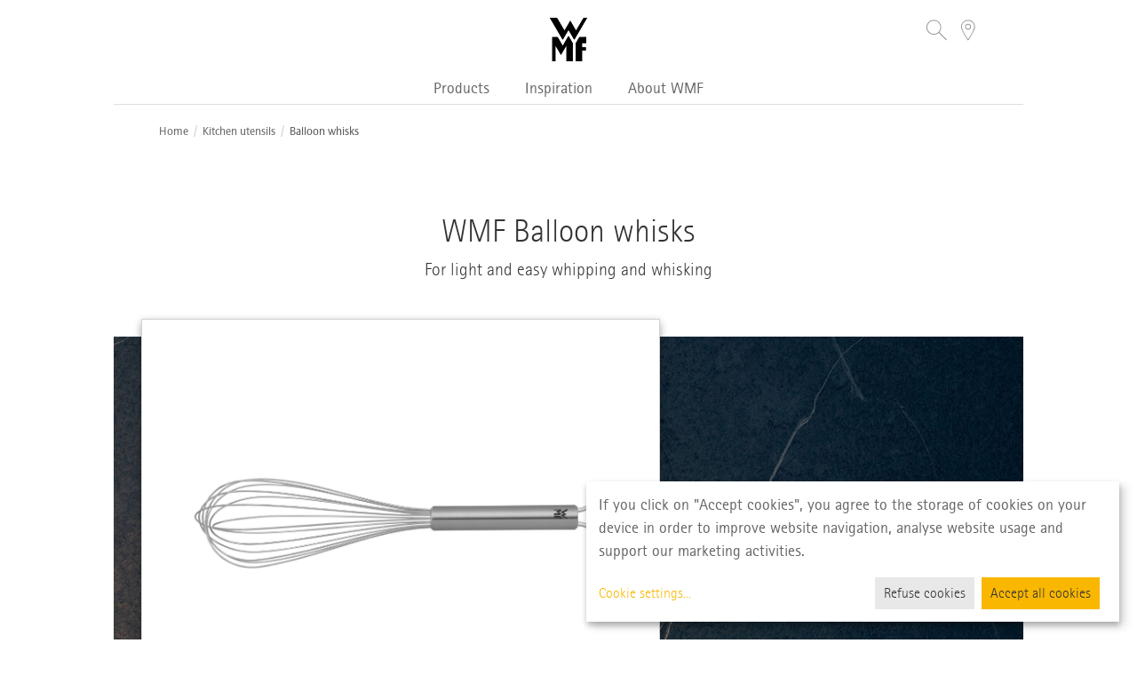

--- FILE ---
content_type: text/html; charset=UTF-8
request_url: https://www.wmf-me.com/products/kitchen-gadgets/kitchen-utensils/balloon-whisks/
body_size: 9402
content:
<!doctype html>

<!--[if IE 8]><!-->
<html class="lt-ie9" dir="ltr" prefix="og: http://ogp.me/ns#" lang="en">
<!--<![endif]-->
<!--[if gt IE 8]><!-->
<html dir="ltr" prefix="og: http://ogp.me/ns#" lang="en">
<!--<![endif]-->
<!--[if !IE]><!-->
<html class="ltr" dir="ltr" prefix="og: http://ogp.me/ns#"
      lang="en">
<!--<![endif]-->
<html lang="en">

<head itemscope itemtype="http://schema.org/WebSite">
    <meta charset="UTF-8"/>



<!-- init dataLayer -->
<script>
window.dataLayer = window.dataLayer || [];
</script>
<!-- End init dataLayer -->

<!-- Google Tag Manager --> <script>(function(w,d,s,l,i){w[l]=w[l]||[];w[l].push({'gtm.start':
new Date().getTime(),event:'gtm.js'});var f=d.getElementsByTagName(s)[0], j=d.createElement(s),dl=l!='dataLayer'?'&l='+l:'';j.async=true;j.src= 'https://www.googletagmanager.com/gtm.js?id='+i+dl;f.parentNode.insertBefore(j,f); })(window,document,'script','dataLayer','GTM-5H46M5C');</script>
<!-- End Google Tag Manager -->




    <title>Balloon whisks | WMF Middle East</title>
    <meta name="apple-mobile-web-app-capable" content="yes"/>
    <meta name="format-detection" content="telephone=no"/>
    <meta name="HandheldFriendly" content="true"/>
    <meta name="viewport" content="width=device-width, initial-scale=1, maximum-scale=2">
    <meta name="apple-mobile-web-app-status-bar-style" content="black"/>
    <link  rel="icon" type="image/x-icon" href="https://www.wmf.com/static/version1733299911/frontend/wmf/hyva/de_DE/Magento_Enterprise/favicon.ico" />
    <link  rel="shortcut icon" type="image/x-icon" href="https://www.wmf.com/static/version1733299911/frontend/wmf/hyva/de_DE/Magento_Enterprise/favicon.ico" />
    <meta name="keywords" content=""/>
    <meta name="robots" content="index,follow"/>
	<meta name="google-site-verification" content="goRRR5DgHGn92U85rGtebA24ilmzrfdxgZMSFgi4XeM">


<link rel="preload" href="/assets/css/klaro7.8.css" as="style">
<link rel="preload" href="/assets/css/patch.css?v=1322496" as="style">



<!-- ?v=125273 -->





	
<link rel="preload" href="/assets/css/site_rev23.css?v=1222499" as="style">
<link rel="stylesheet" type="text/css" media="all" href="/assets/css/site_rev23.css?v=1222499"/>




	<link rel="stylesheet" type="text/css" media="all" href="/assets/css/patch.css?v=1322496"/>
	<link rel="stylesheet" type="text/css" media="all" href="/assets/css/klaro7.8.css"/>





	


	

	

	




<script type="text/javascript">

        var localization = {};
        localization.showMore = 'Show more<i class="icon-arrow-down"></i>';
        localization.showLess = 'Show less<i class="icon-arrow-up"></i>';
        localization.showMoreChevron= 'Show more<i class="icon-chevron-down"></i>';
        localization.showLessChevron= 'Show less<i class="icon-chevron-up"></i>'
        localization.showMoreProducts = 'Show more<i class="icon-chevron-down"></i>';
		localization.showLessProducts = ' Show less<i class="icon-chevron-up"></i>';

</script>


<script type="text/javascript" src="https://ajax.googleapis.com/ajax/libs/jquery/1.8.3/jquery.js"></script>
<script defer type="text/javascript" src="/assets/country/en-AE/js/config.js?v=2333"></script>
<script defer type="text/javascript" src="/assets/js/klaro7.8.js"></script>



<!--NO PREVIEW-->



<!--NO PARENT PREVIEW-->


<style>
    
    @media (prefers-reduced-motion: reduce) {
  .wow {
    animation: none !important;
    visibility: visible !important;
    opacity: 1 !important;
  }
}
    
</style>


</head>
<body class="page-productOverviewPage pageType-CategoryPage template-pages-category-subCategoryPage">
<!-- Google Tag Manager (noscript) -->
<noscript><iframe src="https://www.googletagmanager.com/ns.html?id=GTM-5H46M5C" height="0" width="0" style="display:none;visibility:hidden"></iframe></noscript>
<!-- End Google Tag Manager (noscript) -->
<style>
.skip-link {
  position: absolute;
  top: -40px;
  left: 0;
  background: #fff;
  color: #000;
  padding: 8px 16px;
  z-index: 1000;
  text-decoration: none;
  font-size: 14px;
  border: 1px solid #000;
}

.skip-link:focus {
  top: 0;
}
</style>
<a href="#wmfmaincontent" class="skip-link">Skip to main content</a>
<a href="#topbar" class="skip-link">Skip to navigation</a>
<a href="#wmffooter" class="skip-link">Skip to footer</a>

<div id="overlay"></div>

<header>
  <div id="fixed-header" class="container">
    <!-- Top bar-->
    <div id="topbar" class="row">
      <div class="col-md-12">
        <div id="burger-menu" class="pull-left visible-sm visible-xs">
          <div class="navbar-header">
            <button id="button-collapse" type="button" data-toggle="collapse-side" data-target="#flyout" aria-expanded="false" class="navbar-toggle collapsed">
              <span class="sr-only">Toggle navigation</span>
              <span class="menu-line"></span>
              <span class="menu-line"></span>
              <span class="menu-line"></span>
            </button>
          </div>
        </div>
        <div id="logo"><a href="/"><img src="/assets/images/common/wmf-logo-light.svg" alt="wmf_logo_light.svg" class="logo-white"/><img src="/assets/images/common/wmf-logo-dark.svg"  alt="wmf_logo_dark.svg"   class="logo-dark"/></a>
</div>

<div id="meta-navigation">
  
  <ul class="nav nav-pills pull-right">

    <li id="search">
      <a href="javascript:void(0)" role="button" tabindex="0" aria-label="Search">
        <i class="icon-search"></i>
      </a>
    </li>

    <li id="shop-locator">
  <a href="/storelocator/" role="button" tabindex="0" aria-label="Storefinder">
    <i class="icon-location"></i>
  </a>
</li>

  </ul>
</div>


      </div>
    </div>
    <div id="main-navigation" class="row">
      <!-- Navbar-->
<nav  class="navbar navbar-default visible-lg visible-md">
		<div class="nav-container">
			<div id="navbar-collapse" class="collapse navbar-collapse">
				<ul role="list" class="nav navbar-nav">


<li class="dropdown"><a href="javascript:void(0)" data-toggle="dropdown" role="button" aria-haspopup="true" aria-label="Expand the menu Products" aria-expanded="false" remark="l1" class="dropdown-toggle link-01">Products</a>
<ul role="menu" class="dropdown-menu horizontal-dropdown" style="display: none;">




<li class="dropdown"> <a href="javascript:void(0)" data-toggle="dropdown" role="button" aria-haspopup="true" aria-label="Expand the menu Masterpieces" aria-expanded="false"  class="dropdown-toggle link-03">Masterpieces</a> 

				<ul role="list" class="dropdown-menu mega-menu">
					<div class="container">
						<div class="row row-centered">

<div class="col-md-2 col-centered">
	<a href="/products/masterpieces/function-4.html"  aria-label="Link to category Function 4"> <img class="img-link" src="/assets/image-cache/images/flyout_navigation/01_Masterpieces/Function4.a92d991e.jpg" alt="Function 4"></a> 
	<div class="h2 txt-12">
		<a href="/products/masterpieces/function-4.html" class="link-04" >Function 4</a> 
	</div>
</div>






<div class="col-md-2 col-centered">
	<a href="/products/masterpieces/basic-water-caraffe.html"  aria-label="Link to category Basic water caraffe"> <img class="img-link" src="/assets/image-cache/images/flyout_navigation/01_Masterpieces/Basic_water_caraffe.a92d991e.jpg" alt="Basic water caraffe"></a> 
	<div class="h2 txt-12">
		<a href="/products/masterpieces/basic-water-caraffe.html" class="link-04" >Basic water caraffe</a> 
	</div>
</div>






<div class="col-md-2 col-centered">
	<a href="/products/masterpieces/damasteel-knive.html"  aria-label="Link to category Damasteel knives"> <img class="img-link" src="/assets/image-cache/images/flyout_navigation/01_Masterpieces/Damasteel_knive.a92d991e.jpg" alt="Damasteel knives"></a> 
	<div class="h2 txt-12">
		<a href="/products/masterpieces/damasteel-knive.html" class="link-04" >Damasteel knives</a> 
	</div>
</div>






<div class="col-md-2 col-centered">
	<a href="/products/masterpieces/max-and-moritz.html"  aria-label="Link to category Max & Moritz"> <img class="img-link" src="/assets/image-cache/images/flyout_navigation/01_Masterpieces/Max_and_Moritz.a92d991e.jpg" alt="Max & Moritz"></a> 
	<div class="h2 txt-12">
		<a href="/products/masterpieces/max-and-moritz.html" class="link-04" >Max & Moritz</a> 
	</div>
</div>






<div class="col-md-2 col-centered">
	<a href="/products/masterpieces/flexi-whisk.html"  aria-label="Link to category Flexi whisk"> <img class="img-link" src="/assets/image-cache/images/flyout_navigation/01_Masterpieces/Balloon_whisk.a92d991e.jpg" alt="Flexi whisk"></a> 
	<div class="h2 txt-12">
		<a href="/products/masterpieces/flexi-whisk.html" class="link-04" >Flexi whisk</a> 
	</div>
</div>








						</div>
					</div>
				</ul>
 </li>


   








<li class="dropdown"> <a href="javascript:void(0)" data-toggle="dropdown" role="button" aria-haspopup="true" aria-label="Expand the menu Pots & pans" aria-expanded="false"  class="dropdown-toggle link-03">Pots & pans</a> 

				<ul role="list" class="dropdown-menu mega-menu">
					<div class="container">
						<div class="row row-centered">



<div class="col-md-2 col-centered">
	<a href="/products/pots-and-pans/pots/"  aria-label="Link to category Pots"> <img class="img-link" src="/assets/image-cache/images/flyout_navigation/02_Pots_and_Pans/Pots.a92d991e.jpg" alt="Pots"></a> 
	<div class="h2 txt-12">
		<a href="/products/pots-and-pans/pots/" class="link-04" >Pots</a> 
	</div>
	<nav aria-label="Menu Pots">
	<ul class="list-group" role="menu">
<li class="list-group-item"><a href="/products/pots-and-pans/pots/pot-sets/" class="link-03" >Pot sets</a></li>




<li class="list-group-item"><a href="/products/pots-and-pans/pots/high-casseroles/" class="link-03" >High casseroles</a></li>




	</ul>
   </nav>	
</div>


   








<div class="col-md-2 col-centered">
	<a href="/products/pots-and-pans/pans/"  aria-label="Link to category Pans"> <img class="img-link" src="/assets/image-cache/images/flyout_navigation/02_Pots_and_Pans/Pans.a92d991e.jpg" alt="Pans"></a> 
	<div class="h2 txt-12">
		<a href="/products/pots-and-pans/pans/" class="link-04" >Pans</a> 
	</div>
	<nav aria-label="Menu Pans">
	<ul class="list-group" role="menu">
<li class="list-group-item"><a href="/products/pots-and-pans/pans/frying-pans/" class="link-03" >Frying pans</a></li>




	</ul>
   </nav>	
</div>


   








						</div>
					</div>
				</ul>
 </li>


   








<li class="dropdown"> <a href="javascript:void(0)" data-toggle="dropdown" role="button" aria-haspopup="true" aria-label="Expand the menu Cutleries" aria-expanded="false"  class="dropdown-toggle link-03">Cutleries</a> 

				<ul role="list" class="dropdown-menu mega-menu">
					<div class="container">
						<div class="row row-centered">



<div class="col-md-2 col-centered">
	<a href="/products/cutleries/cutlery-sets/"  aria-label="Link to category Cutlery sets"> <img class="img-link" src="/assets/image-cache/images/flyout_navigation/03_Cutleries/Cutlery_sets.a92d991e.jpg" alt="Cutlery sets"></a> 
	<div class="h2 txt-12">
		<a href="/products/cutleries/cutlery-sets/" class="link-04" >Cutlery sets</a> 
	</div>
	<nav aria-label="Menu Cutlery sets">
	<ul class="list-group" role="menu">
<li class="list-group-item"><a href="/products/cutleries/cutlery-sets/cutlery-sets2/" class="link-03" >Cutlery sets</a></li>




<li class="list-group-item"><a href="/products/cutleries/cutlery-sets/kids-cutlery-sets/" class="link-03" >Kids cutlery sets</a></li>




	</ul>
   </nav>	
</div>


   








<div class="col-md-2 col-centered">
	<a href="/products/cutleries/single-cutlery/"  aria-label="Link to category Single cutlery"> <img class="img-link" src="/assets/image-cache/images/flyout_navigation/03_Cutleries/Single_cutlery.a92d991e.jpg" alt="Single cutlery"></a> 
	<div class="h2 txt-12">
		<a href="/products/cutleries/single-cutlery/" class="link-04" >Single cutlery</a> 
	</div>
	<nav aria-label="Menu Single cutlery">
	<ul class="list-group" role="menu">
<li class="list-group-item"><a href="/products/cutleries/single-cutlery/tea-and-coffee-spoons/" class="link-03" >Tea & coffee spoons</a></li>




<li class="list-group-item"><a href="/products/cutleries/single-cutlery/cake-forks/" class="link-03" >Cake forks</a></li>




<li class="list-group-item"><a href="/products/cutleries/single-cutlery/espresso-spoons/" class="link-03" >Espresso spoons</a></li>




	</ul>
   </nav>	
</div>


   








<div class="col-md-2 col-centered">
	<a href="/products/cutleries/serving-cutlery/"  aria-label="Link to category Serving cutlery"> <img class="img-link" src="/assets/image-cache/images/flyout_navigation/03_Cutleries/Serving_cutlery.a92d991e.jpg" alt="Serving cutlery"></a> 
	<div class="h2 txt-12">
		<a href="/products/cutleries/serving-cutlery/" class="link-04" >Serving cutlery</a> 
	</div>
	<nav aria-label="Menu Serving cutlery">
	<ul class="list-group" role="menu">
<li class="list-group-item"><a href="/products/cutleries/serving-cutlery/salad-servers.html" class="link-03" >Salad servers</a></li>




<li class="list-group-item"><a href="/products/cutleries/serving-cutlery/serving-spoons.html" class="link-03" >Serving spoons</a></li>




<li class="list-group-item"><a href="/products/cutleries/serving-cutlery/ladles/" class="link-03" >Ladles</a></li>




	</ul>
   </nav>	
</div>


   








						</div>
					</div>
				</ul>
 </li>


   








<li class="dropdown"> <a href="javascript:void(0)" data-toggle="dropdown" role="button" aria-haspopup="true" aria-label="Expand the menu Knives" aria-expanded="false"  class="dropdown-toggle link-03">Knives</a> 

				<ul role="list" class="dropdown-menu mega-menu">
					<div class="container">
						<div class="row row-centered">



<div class="col-md-2 col-centered">
	<a href="/products/knives/kitchen-knives/"  aria-label="Link to category Kitchen knives"> <img class="img-link" src="/assets/image-cache/images/flyout_navigation/04_Knives/Kitchen_knives.a92d991e.jpg" alt="Kitchen knives"></a> 
	<div class="h2 txt-12">
		<a href="/products/knives/kitchen-knives/" class="link-04" >Kitchen knives</a> 
	</div>
	<nav aria-label="Menu Kitchen knives">
	<ul class="list-group" role="menu">
<li class="list-group-item"><a href="/products/knives/kitchen-knives/steak-knives.html" class="link-03" >Steak knives</a></li>




	</ul>
   </nav>	
</div>


   








						</div>
					</div>
				</ul>
 </li>


   








<li class="dropdown"> <a href="javascript:void(0)" data-toggle="dropdown" role="button" aria-haspopup="true" aria-label="Expand the menu Small appliances" aria-expanded="false"  class="dropdown-toggle link-03">Small appliances</a> 

				<ul role="list" class="dropdown-menu mega-menu">
					<div class="container">
						<div class="row row-centered">



<div class="col-md-2 col-centered">
	<a href="/products/small-appliances/coffee-and-espresso/"  aria-label="Link to category Coffee & Espresso"> <img class="img-link" src="/assets/image-cache/images/flyout_navigation/05_Small_appliances/Coffee_and_espresso_FACM.c8497301.png" alt="Coffee & Espresso"></a> 
	<div class="h2 txt-12">
		<a href="/products/small-appliances/coffee-and-espresso/" class="link-04" >Coffee & Espresso</a> 
	</div>
	<nav aria-label="Menu Coffee & Espresso">
	<ul class="list-group" role="menu">
<li class="list-group-item"><a href="/products/small-appliances/coffee-and-espresso/fully-automatic-coffee-machines.html" class="link-03" >Fully automatic coffee machines</a></li>




	</ul>
   </nav>	
</div>


   








						</div>
					</div>
				</ul>
 </li>


   








<li class="dropdown"> <a href="javascript:void(0)" data-toggle="dropdown" role="button" aria-haspopup="true" aria-label="Expand the menu Kitchen gadgets" aria-expanded="false"  class="dropdown-toggle link-03">Kitchen gadgets</a> 

				<ul role="list" class="dropdown-menu mega-menu">
					<div class="container">
						<div class="row row-centered">



<div class="col-md-2 col-centered">
	<a href="/products/kitchen-gadgets/season-and-enhance/"  aria-label="Link to category Season & enhance"> <img class="img-link" src="/assets/image-cache/images/flyout_navigation/06_Kitchen_gadgets/Season_and_enhance.a92d991e.jpg" alt="Season & enhance"></a> 
	<div class="h2 txt-12">
		<a href="/products/kitchen-gadgets/season-and-enhance/" class="link-04" >Season & enhance</a> 
	</div>
	<nav aria-label="Menu Season & enhance">
	<ul class="list-group" role="menu">
<li class="list-group-item"><a href="/products/kitchen-gadgets/season-and-enhance/salt-and-pepper-mills/" class="link-03" >Salt & pepper mills</a></li>




<li class="list-group-item"><a href="/products/kitchen-gadgets/season-and-enhance/salt-and-pepper-shakers/" class="link-03" >Salt & pepper shakers</a></li>




	</ul>
   </nav>	
</div>


   








<div class="col-md-2 col-centered">
	<a href="/products/kitchen-gadgets/squeezers-and-mashers/"  aria-label="Link to category Squeezers & mashers"> <img class="img-link" src="/assets/image-cache/images/flyout_navigation/06_Kitchen_gadgets/Squeezers_and_mashers.a92d991e.jpg" alt="Squeezers & mashers"></a> 
	<div class="h2 txt-12">
		<a href="/products/kitchen-gadgets/squeezers-and-mashers/" class="link-04" >Squeezers & mashers</a> 
	</div>
	<nav aria-label="Menu Squeezers & mashers">
	<ul class="list-group" role="menu">
<li class="list-group-item"><a href="/products/kitchen-gadgets/squeezers-and-mashers/garlic-presses/" class="link-03" >Garlic presses</a></li>




<li class="list-group-item"><a href="/products/kitchen-gadgets/squeezers-and-mashers/meat-hammers/" class="link-03" >Meat hammers</a></li>




<li class="list-group-item"><a href="/products/kitchen-gadgets/squeezers-and-mashers/potato-mashers/" class="link-03" >Potato mashers</a></li>




	</ul>
   </nav>	
</div>


   








<div class="col-md-2 col-centered">
	<a href="/products/kitchen-gadgets/kitchen-utensils/"  aria-label="Link to category Kitchen utensils"> <img class="img-link" src="/assets/image-cache/images/flyout_navigation/06_Kitchen_gadgets/Kitchen_utensils.a92d991e.jpg" alt="Kitchen utensils"></a> 
	<div class="h2 txt-12">
		<a href="/products/kitchen-gadgets/kitchen-utensils/" class="link-04" >Kitchen utensils</a> 
	</div>
	<nav aria-label="Menu Kitchen utensils">
	<ul class="list-group" role="menu">
<li class="list-group-item"><a href="/products/kitchen-gadgets/kitchen-utensils/turners-and-lifters/" class="link-03" >Turners & lifters</a></li>




<li class="list-group-item"><a href="/products/kitchen-gadgets/kitchen-utensils/peelers/" class="link-03" >Peelers</a></li>




<li class="list-group-item"><a href="/products/kitchen-gadgets/kitchen-utensils/tongs/" class="link-03" >Tongs</a></li>




<li class="list-group-item"><a href="/products/kitchen-gadgets/kitchen-utensils/more-kitchen-gadgets/" class="link-03" >More kitchen gadgets</a></li>




<li class="list-group-item"><a href="/products/kitchen-gadgets/kitchen-utensils/cutting-boards/" class="link-03" >Cutting boards</a></li>




<li class="list-group-item"><a href="/products/kitchen-gadgets/kitchen-utensils/bowls-and-measuring-mugs/" class="link-03" >Bowls & measuring mugs</a></li>




<li class="list-group-item"><a href="/products/kitchen-gadgets/kitchen-utensils/strainers-and-colanders/" class="link-03" >Strainers & colanders</a></li>




<li class="list-group-item"><a href="/products/kitchen-gadgets/kitchen-utensils/balloon-whisks/" class="link-03" >Balloon whisks</a></li>




<li class="list-group-item"><a href="/products/kitchen-gadgets/kitchen-utensils/thermometers/" class="link-03" >Thermometers</a></li>




<li class="list-group-item"><a href="/products/kitchen-gadgets/kitchen-utensils/tin-openers/" class="link-03" >Tin openers</a></li>




<li class="list-group-item"><a href="/products/kitchen-gadgets/kitchen-utensils/grater-and-slicer/" class="link-03" >Grater & Slicer</a></li>




	</ul>
   </nav>	
</div>


   








<div class="col-md-2 col-centered">
	<a href="/products/kitchen-gadgets/storage-and-keeping-fresh/"  aria-label="Link to category Storage & keeping fresh"> <img class="img-link" src="/assets/image-cache/images/flyout_navigation/06_Kitchen_gadgets/Storage_and_keeping_fresh.a92d991e.jpg" alt="Storage & keeping fresh"></a> 
	<div class="h2 txt-12">
		<a href="/products/kitchen-gadgets/storage-and-keeping-fresh/" class="link-04" >Storage & keeping fresh</a> 
	</div>
	<nav aria-label="Menu Storage & keeping fresh">
	<ul class="list-group" role="menu">
<li class="list-group-item"><a href="/products/kitchen-gadgets/storage-and-keeping-fresh/storage-systems/" class="link-03" >Storage systems</a></li>




<li class="list-group-item"><a href="/products/kitchen-gadgets/storage-and-keeping-fresh/sugar-bowls.html" class="link-03" >Sugar bowls</a></li>




<li class="list-group-item"><a href="/products/kitchen-gadgets/storage-and-keeping-fresh/sugar-shakers-and-sweetener-dispenser.html" class="link-03" >Sugar shakers & sweetener dispenser</a></li>




	</ul>
   </nav>	
</div>


   








						</div>
					</div>
				</ul>
 </li>


   








<li class="dropdown"> <a href="javascript:void(0)" data-toggle="dropdown" role="button" aria-haspopup="true" aria-label="Expand the menu Tableware" aria-expanded="false"  class="dropdown-toggle link-03">Tableware</a> 

				<ul role="list" class="dropdown-menu mega-menu">
					<div class="container">
						<div class="row row-centered">



<div class="col-md-2 col-centered">
	<a href="/products/tableware-2/glasses-and-carafes/"  aria-label="Link to category Glasses & carafes"> <img class="img-link" src="/assets/image-cache/images/flyout_navigation/07_Tableware/Glasses_and_carafes.a92d991e.jpg" alt="Glasses & carafes"></a> 
	<div class="h2 txt-12">
		<a href="/products/tableware-2/glasses-and-carafes/" class="link-04" >Glasses & carafes</a> 
	</div>
	<nav aria-label="Menu Glasses & carafes">
	<ul class="list-group" role="menu">
<li class="list-group-item"><a href="/products/tableware-2/glasses-and-carafes/carafes/" class="link-03" >Carafes</a></li>




	</ul>
   </nav>	
</div>


   








<div class="col-md-2 col-centered">
	<a href="/products/tableware-2/tea-and-coffee-enjoyment/"  aria-label="Link to category Tea & coffee enjoyment"> <img class="img-link" src="/assets/image-cache/images/flyout_navigation/07_Tableware/Tea_coffee_enjoyment.a92d991e.jpg" alt="Tea & coffee enjoyment"></a> 
	<div class="h2 txt-12">
		<a href="/products/tableware-2/tea-and-coffee-enjoyment/" class="link-04" >Tea & coffee enjoyment</a> 
	</div>
	<nav aria-label="Menu Tea & coffee enjoyment">
	<ul class="list-group" role="menu">
<li class="list-group-item"><a href="/products/tableware-2/tea-and-coffee-enjoyment/tea-and-coffee-pots/" class="link-03" >Tea & coffee pots</a></li>




<li class="list-group-item"><a href="/products/tableware-2/tea-and-coffee-enjoyment/coffee-makers/" class="link-03" >Coffee makers</a></li>




<li class="list-group-item"><a href="/products/tableware-2/tea-and-coffee-enjoyment/creamers.html" class="link-03" >Creamers</a></li>




<li class="list-group-item"><a href="/products/tableware-2/tea-and-coffee-enjoyment/strainers/" class="link-03" >Strainers</a></li>




<li class="list-group-item"><a href="/products/tableware-2/tea-and-coffee-enjoyment/vacuum-jugs-and-cups/" class="link-03" >Vacuum jugs & cups</a></li>




	</ul>
   </nav>	
</div>


   








<div class="col-md-2 col-centered">
	<a href="/products/tableware-2/tableware/"  aria-label="Link to category Tableware"> <img class="img-link" src="/assets/image-cache/images/flyout_navigation/07_Tableware/Tableware.a92d991e.jpg" alt="Tableware"></a> 
	<div class="h2 txt-12">
		<a href="/products/tableware-2/tableware/" class="link-04" >Tableware</a> 
	</div>
	<nav aria-label="Menu Tableware">
	<ul class="list-group" role="menu">
<li class="list-group-item"><a href="/products/tableware-2/tableware/childrens-dishes/" class="link-03" >Children's dishes</a></li>




<li class="list-group-item"><a href="/products/tableware-2/tableware/egg-cups/" class="link-03" >Egg cups</a></li>




	</ul>
   </nav>	
</div>


   








<div class="col-md-2 col-centered">
	<a href="/products/tableware-2/bar-and-wine-accessories/"  aria-label="Link to category Bar & wine accessories"> <img class="img-link" src="/assets/image-cache/images/flyout_navigation/07_Tableware/Bar_and_wine_accessories.a92d991e.jpg" alt="Bar & wine accessories"></a> 
	<div class="h2 txt-12">
		<a href="/products/tableware-2/bar-and-wine-accessories/" class="link-04" >Bar & wine accessories</a> 
	</div>
	<nav aria-label="Menu Bar & wine accessories">
	<ul class="list-group" role="menu">
<li class="list-group-item"><a href="/products/tableware-2/bar-and-wine-accessories/corkscrews-and-bottle-openers/" class="link-03" >Corkscrews & bottle openers</a></li>




<li class="list-group-item"><a href="/products/tableware-2/bar-and-wine-accessories/bottle-tops/" class="link-03" >Bottle tops</a></li>




<li class="list-group-item"><a href="/products/tableware-2/bar-and-wine-accessories/other-accessories/" class="link-03" >Other accessories</a></li>




	</ul>
   </nav>	
</div>


   








						</div>
					</div>
				</ul>
 </li>


   








<li class="dropdown"> <a href="javascript:void(0)" data-toggle="dropdown" role="button" aria-haspopup="true" aria-label="Expand the menu Baking" aria-expanded="false"  class="dropdown-toggle link-03">Baking</a> 

				<ul role="list" class="dropdown-menu mega-menu">
					<div class="container">
						<div class="row row-centered">



<div class="col-md-2 col-centered">
	<a href="/products/baking/baking-aids/"  aria-label="Link to category Baking aids"> <img class="img-link" src="/assets/image-cache/images/flyout_navigation/08_Baking/Baking_aids.a92d991e.jpg" alt="Baking aids"></a> 
	<div class="h2 txt-12">
		<a href="/products/baking/baking-aids/" class="link-04" >Baking aids</a> 
	</div>
	<nav aria-label="Menu Baking aids">
	<ul class="list-group" role="menu">
<li class="list-group-item"><a href="/products/baking/baking-aids/spatulas/" class="link-03" >Spatulas</a></li>




	</ul>
   </nav>	
</div>


   








						</div>
					</div>
				</ul>
 </li>


   









</ul>
</li>


   






<li><a href="/inspiration/" class="link-01">Inspiration</a></li>


<li class="dropdown"><a href="javascript:void(0)" data-toggle="dropdown" role="button" aria-haspopup="true" aria-label="Expand the menu About WMF" aria-expanded="false" remark="l1" class="dropdown-toggle link-01">About WMF</a>
<ul role="menu" class="dropdown-menu horizontal-dropdown" style="display: none;">



  <li><a href="/about-wmf/brand.html" remark="l2-single" class="link-03" >Brand </a></li>







  <li><a href="/about-wmf/heritage.html" remark="l2-single" class="link-03" target="_blank">Heritage </a></li>







  <li><a href="/about-wmf/company.html" remark="l2-single" class="link-03" >Company </a></li>









</ul>
</li>


   






</ul>
			</div>
		</div>
	</nav>
<!-- Navbar-->


<form id="search-form"  action="/searchresults/" method="get">
        <div class="form-group">
          <div id="search-input-group" class="input-group">
            <div id="search-icon-input">
              <span id="search-addon" class="input-group-addon" ><i class="icon-search"></i></span>
              <input type="text" autocomplete="off"
              		name="search-input"
                     placeholder="Search"
                     aria-label="Search in the catalog" id="search-input" name="search-input"
                     class="form-control txt-16"/>
            </div>
          </div>
        </div>
</form>


</div>
<form id="search-form-active" name="searchForm" action="/searchresults/" method="get">
      <div class="form-group">
        <ul id="search-input-group-active" class="list-group input-group">
          <li class="list-group-item">
            <span id="search-addon-active" class="input-group-addon" ><i class="icon-search"></i></span>
          </li>
          <li class="list-group-item">

            <input type="text"
                   autocomplete="off"
                   placeholder="Search"
                   aria-label="Search in the catalog"
                   id="text"
                   name="text"
                   class="form-control form-control-search txt-10"/>
          </li>
          <li class="list-group-item">
            <button type="button" id="close-addon-active" class="input-group-addon"  aria-label="close" tabindex="0"><i class="icon-close"></i></button>
          </li>
        </ul>
      </div>
</form>

  </div>
  <div id="invisible-header"></div>
</header>

<aside id="flyout" class="hidden-lg hidden-md">
	<div class="row">
		<nav class="navbar" style="display: none;">
			<ul class="nav navbar-nav level-01 acco-01" id="NavigationBar" role="tablist" aria-multiselectable="true">
			

<li class="panel" role="presentation"> 
<div class="nav-item title" role="tab" id="heading-01-0">
<a role="button" data-toggle="collapse" data-parent="#NavigationBar" href="#collapse-01-0" aria-controls="collapse-01-0" class="link-04 collapsed" aria-expanded="false" aria-label="Expand the menu Products">Products</a> 

<button role="button" data-toggle="collapse" data-parent="#NavigationBar" data-target="#collapse-01-0" mydata="#collapse-01-0" aria-expanded="false" aria-controls="collapse-01-0" class="btn btn-collapse">
<i class="plus-minus icon-plus"></i>
</button> 
</div>

<ul role="tabpanel" id="collapse-01-0"  aria-expanded="false" class="nav nav-pills level-02 collapse">





<li role="presentation" style="">
<div class="nav-item   ">
<button type="button" data-toggle="collapse" data-target="#collapse-02-0-0" aria-expanded="false" aria-controls="collapse-02-0-0" class="btn btn-previous"> <i class="icon-arrow"></i> </button> <a href="javascript:void(0)" class="link-03" data-toggle="collapse" data-target="#collapse-02-0-0" aria-expanded="false" aria-controls="collapse-02-0-0" aria-label="Expand the menu Masterpieces">Masterpieces</a> 

<button type="button" data-toggle="collapse" data-target="#collapse-02-0-0" aria-expanded="false" aria-controls="collapse-02-0-0" class="btn btn-collapse"> <i class="icon-arrow"></i> 
</button> 

</div>

<ul id="collapse-02-0-0" class="nav nav-pills level-03 collapse">


<li role="presentation"> 
<div class="nav-item one-child">
<a href="/products/masterpieces/function-4.html" class="link-03" >Function 4</a> 
</div>
</li>
<li role="presentation"> 
<div class="nav-item one-child">
<a href="/products/masterpieces/basic-water-caraffe.html" class="link-03" >Basic water caraffe</a> 
</div>
</li>
<li role="presentation"> 
<div class="nav-item one-child">
<a href="/products/masterpieces/damasteel-knive.html" class="link-03" >Damasteel knives</a> 
</div>
</li>
<li role="presentation"> 
<div class="nav-item one-child">
<a href="/products/masterpieces/max-and-moritz.html" class="link-03" >Max & Moritz</a> 
</div>
</li>
<li role="presentation"> 
<div class="nav-item one-child">
<a href="/products/masterpieces/flexi-whisk.html" class="link-03" >Flexi whisk</a> 
</div>
</li>

</ul>
</li>


   









<li role="presentation" style="">
<div class="nav-item   ">
<button type="button" data-toggle="collapse" data-target="#collapse-02-0-1" aria-expanded="false" aria-controls="collapse-02-0-1" class="btn btn-previous"> <i class="icon-arrow"></i> </button> <a href="javascript:void(0)" class="link-03" data-toggle="collapse" data-target="#collapse-02-0-1" aria-expanded="false" aria-controls="collapse-02-0-1" aria-label="Expand the menu Pots & pans">Pots & pans</a> 

<button type="button" data-toggle="collapse" data-target="#collapse-02-0-1" aria-expanded="false" aria-controls="collapse-02-0-1" class="btn btn-collapse"> <i class="icon-arrow"></i> 
</button> 

</div>

<ul id="collapse-02-0-1" class="nav nav-pills level-03 collapse">






<li role="presentation"> 
<div class="nav-item">
<button type="button" data-toggle="collapse" data-target="#collapse-03-1-0" aria-expanded="false" aria-controls="collapse-03-1-0" class="btn btn-previous"> <i class="icon-arrow"></i></button> <a href="/products/pots-and-pans/pots/" class="link-03"  aria-label="Expand the menu Pots">Pots</a><span class="analytics-data-container"></span><button type="button" data-toggle="collapse" data-target="#collapse-03-1-0" aria-expanded="false" aria-controls="collapse-03-1-0" class="btn btn-collapse"> <i class="icon-arrow"></i> </button> 
</div><nav aria-label="Menu Pots">
						<ul id="collapse-03-1-0" class="nav nav-pills level-04 collapse">
						<li role="presentation"><div class="nav-item"><a href="/products/pots-and-pans/pots/pot-sets/" class="link-03" >Pot sets</a></div></li>
<li role="presentation"><div class="nav-item"><a href="/products/pots-and-pans/pots/high-casseroles/" class="link-03" >High casseroles</a></div></li>

</ul>
</nav>
</li>

   










<li role="presentation"> 
<div class="nav-item">
<button type="button" data-toggle="collapse" data-target="#collapse-03-1-1" aria-expanded="false" aria-controls="collapse-03-1-1" class="btn btn-previous"> <i class="icon-arrow"></i></button> <a href="/products/pots-and-pans/pans/" class="link-03"  aria-label="Expand the menu Pans">Pans</a><span class="analytics-data-container"></span><button type="button" data-toggle="collapse" data-target="#collapse-03-1-1" aria-expanded="false" aria-controls="collapse-03-1-1" class="btn btn-collapse"> <i class="icon-arrow"></i> </button> 
</div><nav aria-label="Menu Pans">
						<ul id="collapse-03-1-1" class="nav nav-pills level-04 collapse">
						<li role="presentation"><div class="nav-item"><a href="/products/pots-and-pans/pans/frying-pans/" class="link-03" >Frying pans</a></div></li>

</ul>
</nav>
</li>

   







</ul>
</li>


   









<li role="presentation" style="">
<div class="nav-item   ">
<button type="button" data-toggle="collapse" data-target="#collapse-02-0-2" aria-expanded="false" aria-controls="collapse-02-0-2" class="btn btn-previous"> <i class="icon-arrow"></i> </button> <a href="javascript:void(0)" class="link-03" data-toggle="collapse" data-target="#collapse-02-0-2" aria-expanded="false" aria-controls="collapse-02-0-2" aria-label="Expand the menu Cutleries">Cutleries</a> 

<button type="button" data-toggle="collapse" data-target="#collapse-02-0-2" aria-expanded="false" aria-controls="collapse-02-0-2" class="btn btn-collapse"> <i class="icon-arrow"></i> 
</button> 

</div>

<ul id="collapse-02-0-2" class="nav nav-pills level-03 collapse">






<li role="presentation"> 
<div class="nav-item">
<button type="button" data-toggle="collapse" data-target="#collapse-03-2-0" aria-expanded="false" aria-controls="collapse-03-2-0" class="btn btn-previous"> <i class="icon-arrow"></i></button> <a href="/products/cutleries/cutlery-sets/" class="link-03"  aria-label="Expand the menu Cutlery sets">Cutlery sets</a><span class="analytics-data-container"></span><button type="button" data-toggle="collapse" data-target="#collapse-03-2-0" aria-expanded="false" aria-controls="collapse-03-2-0" class="btn btn-collapse"> <i class="icon-arrow"></i> </button> 
</div><nav aria-label="Menu Cutlery sets">
						<ul id="collapse-03-2-0" class="nav nav-pills level-04 collapse">
						<li role="presentation"><div class="nav-item"><a href="/products/cutleries/cutlery-sets/cutlery-sets2/" class="link-03" >Cutlery sets</a></div></li>
<li role="presentation"><div class="nav-item"><a href="/products/cutleries/cutlery-sets/kids-cutlery-sets/" class="link-03" >Kids cutlery sets</a></div></li>

</ul>
</nav>
</li>

   










<li role="presentation"> 
<div class="nav-item">
<button type="button" data-toggle="collapse" data-target="#collapse-03-2-1" aria-expanded="false" aria-controls="collapse-03-2-1" class="btn btn-previous"> <i class="icon-arrow"></i></button> <a href="/products/cutleries/single-cutlery/" class="link-03"  aria-label="Expand the menu Single cutlery">Single cutlery</a><span class="analytics-data-container"></span><button type="button" data-toggle="collapse" data-target="#collapse-03-2-1" aria-expanded="false" aria-controls="collapse-03-2-1" class="btn btn-collapse"> <i class="icon-arrow"></i> </button> 
</div><nav aria-label="Menu Single cutlery">
						<ul id="collapse-03-2-1" class="nav nav-pills level-04 collapse">
						<li role="presentation"><div class="nav-item"><a href="/products/cutleries/single-cutlery/tea-and-coffee-spoons/" class="link-03" >Tea & coffee spoons</a></div></li>
<li role="presentation"><div class="nav-item"><a href="/products/cutleries/single-cutlery/cake-forks/" class="link-03" >Cake forks</a></div></li>
<li role="presentation"><div class="nav-item"><a href="/products/cutleries/single-cutlery/espresso-spoons/" class="link-03" >Espresso spoons</a></div></li>

</ul>
</nav>
</li>

   










<li role="presentation"> 
<div class="nav-item">
<button type="button" data-toggle="collapse" data-target="#collapse-03-2-2" aria-expanded="false" aria-controls="collapse-03-2-2" class="btn btn-previous"> <i class="icon-arrow"></i></button> <a href="/products/cutleries/serving-cutlery/" class="link-03"  aria-label="Expand the menu Serving cutlery">Serving cutlery</a><span class="analytics-data-container"></span><button type="button" data-toggle="collapse" data-target="#collapse-03-2-2" aria-expanded="false" aria-controls="collapse-03-2-2" class="btn btn-collapse"> <i class="icon-arrow"></i> </button> 
</div><nav aria-label="Menu Serving cutlery">
						<ul id="collapse-03-2-2" class="nav nav-pills level-04 collapse">
						<li role="presentation"><div class="nav-item"><a href="/products/cutleries/serving-cutlery/salad-servers.html" class="link-03" >Salad servers</a></div></li>
<li role="presentation"><div class="nav-item"><a href="/products/cutleries/serving-cutlery/serving-spoons.html" class="link-03" >Serving spoons</a></div></li>
<li role="presentation"><div class="nav-item"><a href="/products/cutleries/serving-cutlery/ladles/" class="link-03" >Ladles</a></div></li>

</ul>
</nav>
</li>

   







</ul>
</li>


   









<li role="presentation" style="">
<div class="nav-item   ">
<button type="button" data-toggle="collapse" data-target="#collapse-02-0-3" aria-expanded="false" aria-controls="collapse-02-0-3" class="btn btn-previous"> <i class="icon-arrow"></i> </button> <a href="javascript:void(0)" class="link-03" data-toggle="collapse" data-target="#collapse-02-0-3" aria-expanded="false" aria-controls="collapse-02-0-3" aria-label="Expand the menu Knives">Knives</a> 

<button type="button" data-toggle="collapse" data-target="#collapse-02-0-3" aria-expanded="false" aria-controls="collapse-02-0-3" class="btn btn-collapse"> <i class="icon-arrow"></i> 
</button> 

</div>

<ul id="collapse-02-0-3" class="nav nav-pills level-03 collapse">






<li role="presentation"> 
<div class="nav-item">
<button type="button" data-toggle="collapse" data-target="#collapse-03-3-0" aria-expanded="false" aria-controls="collapse-03-3-0" class="btn btn-previous"> <i class="icon-arrow"></i></button> <a href="/products/knives/kitchen-knives/" class="link-03"  aria-label="Expand the menu Kitchen knives">Kitchen knives</a><span class="analytics-data-container"></span><button type="button" data-toggle="collapse" data-target="#collapse-03-3-0" aria-expanded="false" aria-controls="collapse-03-3-0" class="btn btn-collapse"> <i class="icon-arrow"></i> </button> 
</div><nav aria-label="Menu Kitchen knives">
						<ul id="collapse-03-3-0" class="nav nav-pills level-04 collapse">
						<li role="presentation"><div class="nav-item"><a href="/products/knives/kitchen-knives/steak-knives.html" class="link-03" >Steak knives</a></div></li>

</ul>
</nav>
</li>

   







</ul>
</li>


   









<li role="presentation" style="">
<div class="nav-item   ">
<button type="button" data-toggle="collapse" data-target="#collapse-02-0-7" aria-expanded="false" aria-controls="collapse-02-0-7" class="btn btn-previous"> <i class="icon-arrow"></i> </button> <a href="javascript:void(0)" class="link-03" data-toggle="collapse" data-target="#collapse-02-0-7" aria-expanded="false" aria-controls="collapse-02-0-7" aria-label="Expand the menu Small appliances">Small appliances</a> 

<button type="button" data-toggle="collapse" data-target="#collapse-02-0-7" aria-expanded="false" aria-controls="collapse-02-0-7" class="btn btn-collapse"> <i class="icon-arrow"></i> 
</button> 

</div>

<ul id="collapse-02-0-7" class="nav nav-pills level-03 collapse">






<li role="presentation"> 
<div class="nav-item">
<button type="button" data-toggle="collapse" data-target="#collapse-03-7-1" aria-expanded="false" aria-controls="collapse-03-7-1" class="btn btn-previous"> <i class="icon-arrow"></i></button> <a href="/products/small-appliances/coffee-and-espresso/" class="link-03"  aria-label="Expand the menu Coffee & Espresso">Coffee & Espresso</a><span class="analytics-data-container"></span><button type="button" data-toggle="collapse" data-target="#collapse-03-7-1" aria-expanded="false" aria-controls="collapse-03-7-1" class="btn btn-collapse"> <i class="icon-arrow"></i> </button> 
</div><nav aria-label="Menu Coffee & Espresso">
						<ul id="collapse-03-7-1" class="nav nav-pills level-04 collapse">
						<li role="presentation"><div class="nav-item"><a href="/products/small-appliances/coffee-and-espresso/fully-automatic-coffee-machines.html" class="link-03" >Fully automatic coffee machines</a></div></li>

</ul>
</nav>
</li>

   







</ul>
</li>


   









<li role="presentation" style="">
<div class="nav-item   ">
<button type="button" data-toggle="collapse" data-target="#collapse-02-0-4" aria-expanded="false" aria-controls="collapse-02-0-4" class="btn btn-previous"> <i class="icon-arrow"></i> </button> <a href="javascript:void(0)" class="link-03" data-toggle="collapse" data-target="#collapse-02-0-4" aria-expanded="false" aria-controls="collapse-02-0-4" aria-label="Expand the menu Kitchen gadgets">Kitchen gadgets</a> 

<button type="button" data-toggle="collapse" data-target="#collapse-02-0-4" aria-expanded="false" aria-controls="collapse-02-0-4" class="btn btn-collapse"> <i class="icon-arrow"></i> 
</button> 

</div>

<ul id="collapse-02-0-4" class="nav nav-pills level-03 collapse">






<li role="presentation"> 
<div class="nav-item">
<button type="button" data-toggle="collapse" data-target="#collapse-03-4-0" aria-expanded="false" aria-controls="collapse-03-4-0" class="btn btn-previous"> <i class="icon-arrow"></i></button> <a href="/products/kitchen-gadgets/season-and-enhance/" class="link-03"  aria-label="Expand the menu Season & enhance">Season & enhance</a><span class="analytics-data-container"></span><button type="button" data-toggle="collapse" data-target="#collapse-03-4-0" aria-expanded="false" aria-controls="collapse-03-4-0" class="btn btn-collapse"> <i class="icon-arrow"></i> </button> 
</div><nav aria-label="Menu Season & enhance">
						<ul id="collapse-03-4-0" class="nav nav-pills level-04 collapse">
						<li role="presentation"><div class="nav-item"><a href="/products/kitchen-gadgets/season-and-enhance/salt-and-pepper-mills/" class="link-03" >Salt & pepper mills</a></div></li>
<li role="presentation"><div class="nav-item"><a href="/products/kitchen-gadgets/season-and-enhance/salt-and-pepper-shakers/" class="link-03" >Salt & pepper shakers</a></div></li>

</ul>
</nav>
</li>

   










<li role="presentation"> 
<div class="nav-item">
<button type="button" data-toggle="collapse" data-target="#collapse-03-4-1" aria-expanded="false" aria-controls="collapse-03-4-1" class="btn btn-previous"> <i class="icon-arrow"></i></button> <a href="/products/kitchen-gadgets/squeezers-and-mashers/" class="link-03"  aria-label="Expand the menu Squeezers & mashers">Squeezers & mashers</a><span class="analytics-data-container"></span><button type="button" data-toggle="collapse" data-target="#collapse-03-4-1" aria-expanded="false" aria-controls="collapse-03-4-1" class="btn btn-collapse"> <i class="icon-arrow"></i> </button> 
</div><nav aria-label="Menu Squeezers & mashers">
						<ul id="collapse-03-4-1" class="nav nav-pills level-04 collapse">
						<li role="presentation"><div class="nav-item"><a href="/products/kitchen-gadgets/squeezers-and-mashers/garlic-presses/" class="link-03" >Garlic presses</a></div></li>
<li role="presentation"><div class="nav-item"><a href="/products/kitchen-gadgets/squeezers-and-mashers/meat-hammers/" class="link-03" >Meat hammers</a></div></li>
<li role="presentation"><div class="nav-item"><a href="/products/kitchen-gadgets/squeezers-and-mashers/potato-mashers/" class="link-03" >Potato mashers</a></div></li>

</ul>
</nav>
</li>

   










<li role="presentation"> 
<div class="nav-item">
<button type="button" data-toggle="collapse" data-target="#collapse-03-4-3" aria-expanded="false" aria-controls="collapse-03-4-3" class="btn btn-previous"> <i class="icon-arrow"></i></button> <a href="/products/kitchen-gadgets/kitchen-utensils/" class="link-03"  aria-label="Expand the menu Kitchen utensils">Kitchen utensils</a><span class="analytics-data-container"></span><button type="button" data-toggle="collapse" data-target="#collapse-03-4-3" aria-expanded="false" aria-controls="collapse-03-4-3" class="btn btn-collapse"> <i class="icon-arrow"></i> </button> 
</div><nav aria-label="Menu Kitchen utensils">
						<ul id="collapse-03-4-3" class="nav nav-pills level-04 collapse">
						<li role="presentation"><div class="nav-item"><a href="/products/kitchen-gadgets/kitchen-utensils/turners-and-lifters/" class="link-03" >Turners & lifters</a></div></li>
<li role="presentation"><div class="nav-item"><a href="/products/kitchen-gadgets/kitchen-utensils/peelers/" class="link-03" >Peelers</a></div></li>
<li role="presentation"><div class="nav-item"><a href="/products/kitchen-gadgets/kitchen-utensils/tongs/" class="link-03" >Tongs</a></div></li>
<li role="presentation"><div class="nav-item"><a href="/products/kitchen-gadgets/kitchen-utensils/more-kitchen-gadgets/" class="link-03" >More kitchen gadgets</a></div></li>
<li role="presentation"><div class="nav-item"><a href="/products/kitchen-gadgets/kitchen-utensils/cutting-boards/" class="link-03" >Cutting boards</a></div></li>
<li role="presentation"><div class="nav-item"><a href="/products/kitchen-gadgets/kitchen-utensils/bowls-and-measuring-mugs/" class="link-03" >Bowls & measuring mugs</a></div></li>
<li role="presentation"><div class="nav-item"><a href="/products/kitchen-gadgets/kitchen-utensils/strainers-and-colanders/" class="link-03" >Strainers & colanders</a></div></li>
<li role="presentation"><div class="nav-item"><a href="/products/kitchen-gadgets/kitchen-utensils/balloon-whisks/" class="link-03" >Balloon whisks</a></div></li>
<li role="presentation"><div class="nav-item"><a href="/products/kitchen-gadgets/kitchen-utensils/thermometers/" class="link-03" >Thermometers</a></div></li>
<li role="presentation"><div class="nav-item"><a href="/products/kitchen-gadgets/kitchen-utensils/tin-openers/" class="link-03" >Tin openers</a></div></li>
<li role="presentation"><div class="nav-item"><a href="/products/kitchen-gadgets/kitchen-utensils/grater-and-slicer/" class="link-03" >Grater & Slicer</a></div></li>

</ul>
</nav>
</li>

   










<li role="presentation"> 
<div class="nav-item">
<button type="button" data-toggle="collapse" data-target="#collapse-03-4-4" aria-expanded="false" aria-controls="collapse-03-4-4" class="btn btn-previous"> <i class="icon-arrow"></i></button> <a href="/products/kitchen-gadgets/storage-and-keeping-fresh/" class="link-03"  aria-label="Expand the menu Storage & keeping fresh">Storage & keeping fresh</a><span class="analytics-data-container"></span><button type="button" data-toggle="collapse" data-target="#collapse-03-4-4" aria-expanded="false" aria-controls="collapse-03-4-4" class="btn btn-collapse"> <i class="icon-arrow"></i> </button> 
</div><nav aria-label="Menu Storage & keeping fresh">
						<ul id="collapse-03-4-4" class="nav nav-pills level-04 collapse">
						<li role="presentation"><div class="nav-item"><a href="/products/kitchen-gadgets/storage-and-keeping-fresh/storage-systems/" class="link-03" >Storage systems</a></div></li>
<li role="presentation"><div class="nav-item"><a href="/products/kitchen-gadgets/storage-and-keeping-fresh/sugar-bowls.html" class="link-03" >Sugar bowls</a></div></li>
<li role="presentation"><div class="nav-item"><a href="/products/kitchen-gadgets/storage-and-keeping-fresh/sugar-shakers-and-sweetener-dispenser.html" class="link-03" >Sugar shakers & sweetener dispenser</a></div></li>

</ul>
</nav>
</li>

   







</ul>
</li>


   









<li role="presentation" style="">
<div class="nav-item   ">
<button type="button" data-toggle="collapse" data-target="#collapse-02-0-5" aria-expanded="false" aria-controls="collapse-02-0-5" class="btn btn-previous"> <i class="icon-arrow"></i> </button> <a href="javascript:void(0)" class="link-03" data-toggle="collapse" data-target="#collapse-02-0-5" aria-expanded="false" aria-controls="collapse-02-0-5" aria-label="Expand the menu Tableware">Tableware</a> 

<button type="button" data-toggle="collapse" data-target="#collapse-02-0-5" aria-expanded="false" aria-controls="collapse-02-0-5" class="btn btn-collapse"> <i class="icon-arrow"></i> 
</button> 

</div>

<ul id="collapse-02-0-5" class="nav nav-pills level-03 collapse">






<li role="presentation"> 
<div class="nav-item">
<button type="button" data-toggle="collapse" data-target="#collapse-03-5-0" aria-expanded="false" aria-controls="collapse-03-5-0" class="btn btn-previous"> <i class="icon-arrow"></i></button> <a href="/products/tableware-2/glasses-and-carafes/" class="link-03"  aria-label="Expand the menu Glasses & carafes">Glasses & carafes</a><span class="analytics-data-container"></span><button type="button" data-toggle="collapse" data-target="#collapse-03-5-0" aria-expanded="false" aria-controls="collapse-03-5-0" class="btn btn-collapse"> <i class="icon-arrow"></i> </button> 
</div><nav aria-label="Menu Glasses & carafes">
						<ul id="collapse-03-5-0" class="nav nav-pills level-04 collapse">
						<li role="presentation"><div class="nav-item"><a href="/products/tableware-2/glasses-and-carafes/carafes/" class="link-03" >Carafes</a></div></li>

</ul>
</nav>
</li>

   










<li role="presentation"> 
<div class="nav-item">
<button type="button" data-toggle="collapse" data-target="#collapse-03-5-1" aria-expanded="false" aria-controls="collapse-03-5-1" class="btn btn-previous"> <i class="icon-arrow"></i></button> <a href="/products/tableware-2/tea-and-coffee-enjoyment/" class="link-03"  aria-label="Expand the menu Tea & coffee enjoyment">Tea & coffee enjoyment</a><span class="analytics-data-container"></span><button type="button" data-toggle="collapse" data-target="#collapse-03-5-1" aria-expanded="false" aria-controls="collapse-03-5-1" class="btn btn-collapse"> <i class="icon-arrow"></i> </button> 
</div><nav aria-label="Menu Tea & coffee enjoyment">
						<ul id="collapse-03-5-1" class="nav nav-pills level-04 collapse">
						<li role="presentation"><div class="nav-item"><a href="/products/tableware-2/tea-and-coffee-enjoyment/tea-and-coffee-pots/" class="link-03" >Tea & coffee pots</a></div></li>
<li role="presentation"><div class="nav-item"><a href="/products/tableware-2/tea-and-coffee-enjoyment/coffee-makers/" class="link-03" >Coffee makers</a></div></li>
<li role="presentation"><div class="nav-item"><a href="/products/tableware-2/tea-and-coffee-enjoyment/creamers.html" class="link-03" >Creamers</a></div></li>
<li role="presentation"><div class="nav-item"><a href="/products/tableware-2/tea-and-coffee-enjoyment/strainers/" class="link-03" >Strainers</a></div></li>
<li role="presentation"><div class="nav-item"><a href="/products/tableware-2/tea-and-coffee-enjoyment/vacuum-jugs-and-cups/" class="link-03" >Vacuum jugs & cups</a></div></li>

</ul>
</nav>
</li>

   










<li role="presentation"> 
<div class="nav-item">
<button type="button" data-toggle="collapse" data-target="#collapse-03-5-2" aria-expanded="false" aria-controls="collapse-03-5-2" class="btn btn-previous"> <i class="icon-arrow"></i></button> <a href="/products/tableware-2/tableware/" class="link-03"  aria-label="Expand the menu Tableware">Tableware</a><span class="analytics-data-container"></span><button type="button" data-toggle="collapse" data-target="#collapse-03-5-2" aria-expanded="false" aria-controls="collapse-03-5-2" class="btn btn-collapse"> <i class="icon-arrow"></i> </button> 
</div><nav aria-label="Menu Tableware">
						<ul id="collapse-03-5-2" class="nav nav-pills level-04 collapse">
						<li role="presentation"><div class="nav-item"><a href="/products/tableware-2/tableware/childrens-dishes/" class="link-03" >Children's dishes</a></div></li>
<li role="presentation"><div class="nav-item"><a href="/products/tableware-2/tableware/egg-cups/" class="link-03" >Egg cups</a></div></li>

</ul>
</nav>
</li>

   










<li role="presentation"> 
<div class="nav-item">
<button type="button" data-toggle="collapse" data-target="#collapse-03-5-3" aria-expanded="false" aria-controls="collapse-03-5-3" class="btn btn-previous"> <i class="icon-arrow"></i></button> <a href="/products/tableware-2/bar-and-wine-accessories/" class="link-03"  aria-label="Expand the menu Bar & wine accessories">Bar & wine accessories</a><span class="analytics-data-container"></span><button type="button" data-toggle="collapse" data-target="#collapse-03-5-3" aria-expanded="false" aria-controls="collapse-03-5-3" class="btn btn-collapse"> <i class="icon-arrow"></i> </button> 
</div><nav aria-label="Menu Bar & wine accessories">
						<ul id="collapse-03-5-3" class="nav nav-pills level-04 collapse">
						<li role="presentation"><div class="nav-item"><a href="/products/tableware-2/bar-and-wine-accessories/corkscrews-and-bottle-openers/" class="link-03" >Corkscrews & bottle openers</a></div></li>
<li role="presentation"><div class="nav-item"><a href="/products/tableware-2/bar-and-wine-accessories/bottle-tops/" class="link-03" >Bottle tops</a></div></li>
<li role="presentation"><div class="nav-item"><a href="/products/tableware-2/bar-and-wine-accessories/other-accessories/" class="link-03" >Other accessories</a></div></li>

</ul>
</nav>
</li>

   







</ul>
</li>


   









<li role="presentation" style="">
<div class="nav-item   ">
<button type="button" data-toggle="collapse" data-target="#collapse-02-0-6" aria-expanded="false" aria-controls="collapse-02-0-6" class="btn btn-previous"> <i class="icon-arrow"></i> </button> <a href="javascript:void(0)" class="link-03" data-toggle="collapse" data-target="#collapse-02-0-6" aria-expanded="false" aria-controls="collapse-02-0-6" aria-label="Expand the menu Baking">Baking</a> 

<button type="button" data-toggle="collapse" data-target="#collapse-02-0-6" aria-expanded="false" aria-controls="collapse-02-0-6" class="btn btn-collapse"> <i class="icon-arrow"></i> 
</button> 

</div>

<ul id="collapse-02-0-6" class="nav nav-pills level-03 collapse">






<li role="presentation"> 
<div class="nav-item">
<button type="button" data-toggle="collapse" data-target="#collapse-03-6-3" aria-expanded="false" aria-controls="collapse-03-6-3" class="btn btn-previous"> <i class="icon-arrow"></i></button> <a href="/products/baking/baking-aids/" class="link-03"  aria-label="Expand the menu Baking aids">Baking aids</a><span class="analytics-data-container"></span><button type="button" data-toggle="collapse" data-target="#collapse-03-6-3" aria-expanded="false" aria-controls="collapse-03-6-3" class="btn btn-collapse"> <i class="icon-arrow"></i> </button> 
</div><nav aria-label="Menu Baking aids">
						<ul id="collapse-03-6-3" class="nav nav-pills level-04 collapse">
						<li role="presentation"><div class="nav-item"><a href="/products/baking/baking-aids/spatulas/" class="link-03" >Spatulas</a></div></li>

</ul>
</nav>
</li>

   







</ul>
</li>


   










</ul>
</li>

   






<li role="presentation"><div class="nav-item"><a href="/inspiration/" class="link-04 " >Inspiration</a></div></li>


<li class="panel" role="presentation"> 
<div class="nav-item title" role="tab" id="heading-01-2">
<a role="button" data-toggle="collapse" data-parent="#NavigationBar" href="#collapse-01-2" aria-controls="collapse-01-2" class="link-04 collapsed" aria-expanded="false" aria-label="Expand the menu About WMF">About WMF</a> 

<button role="button" data-toggle="collapse" data-parent="#NavigationBar" data-target="#collapse-01-2" mydata="#collapse-01-2" aria-expanded="false" aria-controls="collapse-01-2" class="btn btn-collapse">
<i class="plus-minus icon-plus"></i>
</button> 
</div>

<ul role="tabpanel" id="collapse-01-2"  aria-expanded="false" class="nav nav-pills level-02 collapse">




<li role="presentation"> 
<div class="nav-item one-child">
<a href="/about-wmf/brand.html" class="link-03" >Brand</a> 
</div>
</li>









<li role="presentation"> 
<div class="nav-item one-child">
<a href="/about-wmf/heritage.html" class="link-03" target="_blank">Heritage</a> 
</div>
</li>









<li role="presentation"> 
<div class="nav-item one-child">
<a href="/about-wmf/company.html" class="link-03" >Company</a> 
</div>
</li>











</ul>
</li>

   








<li class="nav-item-meta" role="presentation"><a href="/storelocator/" class="link-04" role="button" tabindex="0" aria-label="Storefinder"><span>Storelocator</span><i class="icon-location"></i></a></li>




   <!--<li role="presentation" id="user_trigger"><a href="#" ><i class="icon-user" style="font-size:28px"></i></a></li>-->

   





			</ul>
		</nav>
	</div>
</aside>

<div class="wrap-main-content">
<div class="overlay"></div>
<div id="wmfmaincontent" class="main-content">
<div class="container">
   <div class="row">
			<div class="col-xs-12">
<nav aria-label="Breadcrumb">
<ol class="breadcrumb">
<li><a href="/" class="link-02">Home</a></li>
<li><a href="/products/kitchen-gadgets/kitchen-utensils/" class="link-02">Kitchen utensils</a></li>
<li class="active"><span class="link-02">Balloon whisks</span></li>
</ol>
</nav>

			</div>
		</div>             
</div>




<section style="clear:both; float:none">
		<div class="container" style="margin-bottom:80px">
			<div class="row">
				<div class="col-xs-12">




				</div>
			</div>
		</div>
</section>


<section class="category-hero category-hero-section wmf-loader">
	<div class="container">
		<div class="category-hero-header">
			<div class="col-xs-12">
				<div class="text-center">
					<h1 class="h1"><!--pop_headstart-->WMF Balloon whisks	<!--pop_headend--></h1>
					<h2 class="h2 txt-11"><!--pop_substart-->For light and easy whipping and whisking <!--pop_subend--></h2>
				</div>
			</div>
		</div>
	</div>
<div class="container-fluid">
		<div class="cathero">
			<a href="/products/kitchen-gadgets/kitchen-utensils/balloon-whisks/profi-plus-ballon-whisk-30cm-3201002839.html" alt="" class="category-hero-anchor"> 



			<div class="category-hero-background">

<div class="category-hero-image-cols col-lg-offset-1 col-md-offset-1 col-lg-7 col-md-7 col-xs-12">
					<div class="category-hero-image">
						<img src="/assets/image-cache/images/media/F7D2A455-0936-4DF6-AE4DB072228CD11D.a83d4af7.jpg">

							<div class="btn btn-explore explorer-single" style="color:white">
								<span>Product details</span> <i class="icon-arrow-right"> </i> 

						</div>
					</div>
				</div>

				<div class="category-hero-content-cols col-lg-offset-0 col-md-offset-0  col-lg-3 col-md-4">
					<div class="category-hero-content visible-lg visible-md">
						<div class="category-hero-description">
							<div class="description" style="color:white">
For sauces, desserts, marinades.
							</div>
						</div>
						
					</div>
				</div>
			</div>
			<div class="row visible-xs visible-sm">
				<div class="col-xs-offset-1 col-xs-10">
					<div class="category-hero-content">
						<div class="category-hero-description">
							<div class="description">
								For sauces, desserts, marinades.
							</div>
						</div>
						
					</div>
				</div>
			</div>
			</a> 
		</div>
	</div>
</section>
<style>


@media (min-width: 1442px) {

	.category-hero-background  {
	background: url('/assets/images/cep/backgrounds/M-12_Pop_Stage_Basic_2048x684_desktop.jpg') !important;
background-size: 100% auto !important;
}

}


@media (min-width: 1024px) and (max-width: 1441px) {

	.category-hero-background  {
	background: url('/assets/images/cep/backgrounds/M-12_Pop_Stage_Basic_2048x684_desktop.jpg') !important;
background-size: auto 100% !important;
}

}


@media (min-width: 600px) and (max-width: 1023px) {

	.category-hero-background  {
	background: url('/assets/images/cep/backgrounds/M-12_Pop_Stage_Basic_2048x684_desktop.jpg') !important;
background-size: auto 100% !important;
}	

}



@media (max-width: 599px) {

	.category-hero-background  {
	background: url('/assets/images/cep/backgrounds/M-12_Pop_Stage_Basic_2046x1024_mobile.jpg') !important;
background-size: 100% auto !important;
}	
}

</style>


<section class="product-overview-section">
	<div class="container">
		<div  class="row products-row product-list">
		

 
<div class="product wow product-fade-in-up col-xs-12 col-sm-12 col-md-4 col-lg-4">
    <div class="product-inner">
        <div class="line"></div>
        <a title="PROFI PLUS Ballon whisk 25cm" href="/products/kitchen-gadgets/kitchen-utensils/balloon-whisks/profi-plus-ballon-whisk-25cm-3201000132.html" aria-label="Show details. class="product-image">
            <div class="product-image-inner wide">
                <img src="/assets/image-cache/pim-media/9C3D9D3E-F968-4FD1-BCACBDE5F592043C.b6a81f8f.jpg" alt="PROFI PLUS Ballon whisk 25cm" title="PROFI PLUS Ballon whisk 25cm"/>
            </div>
        </a>
        <div class="product-details">
            <div class="product-name txt-20" role="heading"><span>PROFI PLUS Ballon whisk 25cm</span></div>
            <div class="product-actions">
                <a href="/products/kitchen-gadgets/kitchen-utensils/balloon-whisks/profi-plus-ballon-whisk-25cm-3201000132.html" aria-label="Show details. PROFI PLUS Ballon whisk 25cm"><i class="icon-chevron-right show-product"></i></a>
            </div>
        </div>
        
    </div>
</div>




 
<div class="product wow product-fade-in-up col-xs-12 col-sm-12 col-md-4 col-lg-4">
    <div class="product-inner">
        <div class="line"></div>
        <a title="PROFI PLUS Flexi whisk 27cm" href="/products/kitchen-gadgets/kitchen-utensils/balloon-whisks/profi-plus-flexi-whisk-27cm-3201002819.html" aria-label="Show details. class="product-image">
            <div class="product-image-inner wide">
                <img src="/assets/image-cache/pim-media/EE3030E8-E667-4AF8-933AAE5E2A72B48D.b6a81f8f.jpg" alt="PROFI PLUS Flexi whisk 27cm" title="PROFI PLUS Flexi whisk 27cm"/>
            </div>
        </a>
        <div class="product-details">
            <div class="product-name txt-20" role="heading"><span>PROFI PLUS Flexi whisk 27cm</span></div>
            <div class="product-actions">
                <a href="/products/kitchen-gadgets/kitchen-utensils/balloon-whisks/profi-plus-flexi-whisk-27cm-3201002819.html" aria-label="Show details. PROFI PLUS Flexi whisk 27cm"><i class="icon-chevron-right show-product"></i></a>
            </div>
        </div>
        
    </div>
</div>




 
<div class="product wow product-fade-in-up col-xs-12 col-sm-12 col-md-4 col-lg-4">
    <div class="product-inner">
        <div class="line"></div>
        <a title="PROFI PLUS Ballon whisk 30cm" href="/products/kitchen-gadgets/kitchen-utensils/balloon-whisks/profi-plus-ballon-whisk-30cm-3201002839.html" aria-label="Show details. class="product-image">
            <div class="product-image-inner wide">
                <img src="/assets/image-cache/pim-media/F7D2A455-0936-4DF6-AE4DB072228CD11D.b6a81f8f.jpg" alt="PROFI PLUS Ballon whisk 30cm" title="PROFI PLUS Ballon whisk 30cm"/>
            </div>
        </a>
        <div class="product-details">
            <div class="product-name txt-20" role="heading"><span>PROFI PLUS Ballon whisk 30cm</span></div>
            <div class="product-actions">
                <a href="/products/kitchen-gadgets/kitchen-utensils/balloon-whisks/profi-plus-ballon-whisk-30cm-3201002839.html" aria-label="Show details. PROFI PLUS Ballon whisk 30cm"><i class="icon-chevron-right show-product"></i></a>
            </div>
        </div>
        
    </div>
</div>



	

		</div>
		<div id="" class="prodlistend"></div>

	</div>
</section>




<!-- no video --> 






	

		<section class="multimedia multimedia-section">
            <div class="container-fluid">
                <div class="multimedia-player image">
                    <img src="/assets/image-cache/images/cep/brandimages/18_7114_6030_400.3cccda60.jpg" alt="" class="multimedia-media">
                        <div class="multimedia-close">
                            <button type="button" class="btn multimedia-close-button"><i class="icon-close"></i>
                            </button>
                        </div>
                    <div class="multimedia-gallery">
                            <button type="button" aria-label="Enlarge" class="btn multimedia-gallery-button">
                                <i class="icon-scale"></i>
                            </button>
                        </div>
                    </div>

                </div>
</section> 

 




<section id="text-combination" class="text-combination-section text-combination wmf-loader image">
        <div class="container">
            <div class="row">
                <div class="text-combination-media col-lg-offset-1 col-lg-5 col-md-6 col-sm-5 col-xs-12 portrait wow text-combination-fade" style="visibility: hidden; animation-name: none">
                          <img src="/_ui/desktop/common/img/img-defer-spinner.svg" data-src="/assets/image-cache/images/pop_pdp/m-16/Cromargan.f1bce71b.jpg"  class="text-combination-image" alt="Cromargan®: 18/10 rust free stainless steel – unique and indestructible">
                        </div>
                    <div class="text-combination-text wow col-md-6 col-sm-7 col-xs-12" style="visibility: hidden; animation-name: none">
                    <div class="text-combination-header wow text-combination-fade" style="visibility: hidden; animation-name: none">
                        
                        <div class="text-combination-title visible-xs">
                            <div class="h2">Cromargan®: 18/10 rust free stainless steel – unique and indestructible</div>
                        </div>
                    </div>
                    <div class="text-combination-seprator wow text-combination-fade hidden-xs" style="visibility: hidden; animation-name: none">
                        <hr class="seprator">
                    </div>
                    <div class="text-combination-content">
                        <div class="text-combination-header hidden-xs wow text-combination-fade">
                            <div class="text-combination-title wow text-combination-fade" style="visibility: hidden; animation-name: none">
                                <div class="h2">Cromargan®: 18/10 rust free stainless steel – unique and indestructible</div>
                            </div>
                        </div>

   
                        <div aria-expanded="false" id="2fd2b5c4" class="text-combination-description wow text-combination-fade"><p class="p1">Cutlery, pots, or kitchen gadgets - all of WMF&rsquo;s products need to be suitable for daily use and retain their beautiful appearance for as long as possible - regardless how often they are used. WMF has taken care of that, offering a wide range of Cromargan&reg; products for the last 80 years. The name Cromargan&reg; is derived from the words &ldquo;chrome&rdquo; and &ldquo;argan&rdquo; &ndash; &ldquo;chrome&rdquo; due to steel&rsquo;s particularly high chromium content and &ldquo;argan&rdquo; due to its silvery appearance.</p>
<p class="p1">&nbsp;</p>
<p class="p1">Virtually all of WMF&rsquo;s products are made from Cromargan&reg;: 18/10 rust free stainless steel, a material with outstanding usability and ease of care. This premium stainless steel is odorless and tasteless and is also resistant to food acids. Cromargan&reg; is also scratch and impact-resistant and retains its durability, even with intense usage. And of course, all products made from Cromargan&reg; 18/10 rust free stainless steel are dishwasher safe.</p></div>
                        <div class="text-combination-shadow wow text-combination-fade" style="visibility: hidden; animation-name: none"></div>
                            <div id="collapse-text-combination-btn" class="text-combination-footer wow text-combination-fade">
                                <button role="button" data-toggle="collapse" aria-expanded="false" data-target=".text-combination-description" aria-controls="text-combination-description" class="btn btn-show-more-chevron collapsed wow text-combination-fade" style="visibility: hidden; animation-name: none">
                                    Show more<i class="icon-chevron-down"></i>
                                </button>
                            </div>   
   
   

                        </div>
                </div>
            </div>
        </div>
</section>





</div>
</div>

<footer id="wmffooter" >


	<div id="back-top" class="fadeInUp  footer-animate">
		<a href="#" aria-label="Back to top of page" role="button"> <i class="icon-arrow-up"></i> </a> 
	</div>

	<div id="footer-top" class="container  footer-animate">
		<div class="row">
			<div class="follow-us col-xs-12">
				<h2 for="follow-us" class="follow-us-title txt-04">
					Follow us.
				</h2>
				<div class="col-md-8 col-sm-12 col-xs-12">
					<ul role="menu" data-wow-duration="1s" class="pull-right list-group list-horizontal footer-social-media">
						 
						<li class="list-group-item"> <a href="https://www.facebook.com/WMF-global-103777824439130" target="_blank" aria-label="Facebook: Link opens in a new window" class="btn-social"> <img src="/assets/images/common/img-defer-spinner.svg" data-src="/assets/images/footer/facebook.png" alt="Facebook" /></a></li>
						 
						<li class="list-group-item"><a href="https://www.instagram.com/wmf/" target="_blank" aria-label="Instagram: Link opens in a new window" class="btn-social"> <img src="/assets/images/common/img-defer-spinner.svg" data-src="/assets/images/footer/instagram.png" alt="instagram" /></a></li>
						 
						<li class="list-group-item"><a href="www.youtube.com/user/WMF1853" target="_blank" aria-label="YouTube: Link opens in a new window" class="btn-social"> <img src="/assets/images/common/img-defer-spinner.svg" data-src="/assets/images/footer/youtube.png" alt="youTube" /></a></li>
						  

					</ul>
				</div>
			</div>
		</div>

		<div id="menu-list" class="row deskonly">
			<div>
				<div class="list-menu col-md-3 col-sm-12 col-xs-12">
					<div class="list-title-wrapper collapsed">
						<h2 class="list-title txt-12">
							About WMF
						</h2>
						<div class="footer-plus-wrapper hidden-md hidden-lg">
							<span class="footer-plus hidden-md hidden-lg"></span>
						</div>
					</div>
					<ul  role="menu" class="list-group">
						<li class="list-group-item"><a href="/about-wmf/brand.html"  class="link-03">Brand</a></li>
<li class="list-group-item"><a href="/about-wmf/heritage.html"  class="link-03">Heritage</a></li>
<li class="list-group-item"><a href="/about-wmf/company.html"  class="link-03">Company</a></li> 
					</ul>
				</div>
				<div class="list-menu col-md-3 col-sm-12 col-xs-12">
					<div class="list-title-wrapper collapsed">
						<h2 class="list-title txt-12">
							Service
						</h2>
						<div class="footer-plus-wrapper hidden-md hidden-lg">
							<span class="footer-plus hidden-md hidden-lg"></span> 
						</div>
					</div>
					<ul  role="menu" class="list-group">
						<li class="list-group-item"><a href="/guarantee.html"  class="link-03">Guarantee</a></li>
<li class="list-group-item"><a href="/storelocator/"  class="link-03">Store finder</a></li>
<li class="list-group-item"><a href="/where-to-buy-online.html"  class="link-03">Where to buy online</a></li>

 
					</ul>
				</div>
				<div class="list-menu col-md-3 col-sm-12 col-xs-12">

					<div class=" list-title-wrapper collapsed">
						<h2 class="list-title txt-12 contact-title">
							Contact
						</h2>
						<div class="footer-plus-wrapper hidden-md hidden-lg">
							<span class="footer-plus hidden-md hidden-lg"></span> 
						</div>
					</div>
					<ul  role="menu" class="list-group">
						<p class="txt-15">Groupe SEB Export (Dubai Branch)</p> 
<p class="txt-15">E-mail: sebdubai@groupeseb.com</p> 
					</ul>
				</div>
			</div>
		</div>

		<div id="menu-list" class="row mobonly">
			<div class="acco-02">
				<div class="list-menu col-md-3 col-sm-12 col-xs-12 panel acco-02 acco-list" style="border-bottom: 1px solid #A9B7BD; ">
					<div class="list-title-wrapper link-04 collapsed acco-02" data-toggle="collapse" href="#list-elem-01" data-parent=".acco-02" aria-expanded="false" aria-controls="list-elem-01" style="border-bottom: 1px none #A9B7BD;">
						<h2 class="list-title txt-12 acco-02">
							About WMF
						</h2>
						<div class="footer-plus-wrapper hidden-md hidden-lg">
							<span class="footer-plus hidden-md hidden-lg acco-02"></span>
						</div>
					</div>
					<ul role="menu" id="list-elem-01" class="list-group collapse" aria-expanded="false" style="height: 1px;">
					<li class="list-group-item"><a href="/about-wmf/brand.html"  class="link-03">Brand</a></li>
<li class="list-group-item"><a href="/about-wmf/heritage.html"  class="link-03">Heritage</a></li>
<li class="list-group-item"><a href="/about-wmf/company.html"  class="link-03">Company</a></li>
					</ul>
				</div>
				<div class="list-menu col-md-3 col-sm-12 col-xs-12 panel acco-list" style="border-bottom: 1px solid #A9B7BD; ">
					<div class="list-title-wrapper collapsed link-04 acco-02" data-toggle="collapse" href="#list-elem-02" data-parent=".acco-02" aria-expanded="false" aria-controls="list-elem-02" style="border-bottom: 1px none #A9B7BD; border-top: 1px none #A9B7BD;">
						<h2 class="list-title txt-12 acco-02">
							Service
						</h2>
						<div class="footer-plus-wrapper hidden-md hidden-lg">
							<span class="footer-plus hidden-md hidden-lg acco-02"></span> 
						</div>
					</div>
					<ul role="menu" id="list-elem-02" class="list-group collapse" aria-expanded="false">
						<li class="list-group-item"><a href="/guarantee.html"  class="link-03">Guarantee</a></li>
<li class="list-group-item"><a href="/storelocator/"  class="link-03">Store finder</a></li>
<li class="list-group-item"><a href="/where-to-buy-online.html"  class="link-03">Where to buy online</a></li>

 
					</ul>
				</div>
				<div class="list-menu col-md-3 col-sm-12 col-xs-12 panel acco-list" style="border-bottom: 1px solid #A9B7BD; ">
					<div class="list-title-wrapper collapsed link-04 acco-02" data-toggle="collapse" href="#list-elem-03" data-parent=".acco-02" aria-expanded="false" aria-controls="list-elem-03" style="border-bottom: 1px none #A9B7BD; border-top: 1px none #A9B7BD;">
						<h2 class="list-title txt-12 contact-title acco-02">
							Contact
						</h2>
						<div class="footer-plus-wrapper hidden-md hidden-lg">
							<span class="footer-plus hidden-md hidden-lg acco-02"></span> 
						</div>
					</div>
					<ul role="menu" id="list-elem-03" class="list-group collapse" aria-expanded="false">
							<p class="txt-15">Groupe SEB Export (Dubai Branch)</p> 
<p class="txt-15">E-mail: sebdubai@groupeseb.com</p>
							<p>&nbsp;</p>
					</ul>
				</div>
			</div>
</div>

	</div>

	<div id="footer-bottom" class="container">
		<ul class="nav nav-pills">
			<li role="presentation"><a href="/about-wmf/company.html" >© 2026 WMF</a></li>
<li role="presentation"><a href="/legal.html#cookies" >Cookies</a></li>
<li role="presentation"><a href="/legal.html#privacy" >Privacy policy</a></li>
<li role="presentation"><a href="/legal.html">Terms of use</a></li> 
		</ul>
	</div>
</footer>




<!-- $debug_window -->




<!--[if lt IE 9]>
<script src="/_ui/desktop/common/js/libs/html5shiv.js"></script><![endif]-->
<script type="text/javascript" src="/assets/js/lazyload.min.js"></script>

<link rel="preload" href="/assets/js/core.rv3.js?v=16" as="script">
<script type="text/javascript" src="/assets/js/core.rv3.js?v=16"></script>

<link rel="preload" href="/assets/js/mod360.js?v=125273" as="script">
<script type="text/javascript" src="/assets/js/mod360.js?v=125273"></script>

<!-- ?v=125273 -->
<link rel="preload" href="/assets/js/gseb.utils.js" as="script">
<script type="text/javascript" src="/assets/js/gseb.utils.js"></script>
<link rel="preload" href="/assets/js/nicescollv-3.7.6.min.js" as="script">
<script type="text/javascript" src="/assets/js/nicescollv-3.7.6.min.js"></script>








<script src="/assets/js/jquery.showmore.min.js"></script>
</body>
</html>



--- FILE ---
content_type: image/svg+xml
request_url: https://www.wmf-me.com/assets/images/common/wmf-logo-dark.svg
body_size: 170
content:

<svg width="60" height="72" viewBox="0 0 60 72" xmlns="http://www.w3.org/2000/svg" xmlns:xlink="http://www.w3.org/1999/xlink"><title>Artboard</title><defs><path d="M51.661 48.428h6.186v4.95h-6.186v17.82h-9.899V41.5l5.715-9.898h11.11V41.5h-6.926v6.928zM11.43 0l12.14 21.038 9.288-16.086 9.286 16.086L54.286 0H60L39.29 35.886l-9.288-16.085-9.289 16.085L0 0h11.43zM8.8 44.942v26.254H3.85V31.601h8.673l8.19 14.185L30 29.699l6.812 11.8v29.697h-9.897V44.942l-9.058 15.69-9.055-15.69z" id="a"/></defs><g fill="none" fill-rule="evenodd"><mask id="b" fill="#fff"><use xlink:href="#a"/></mask><use fill="#000" fill-rule="nonzero" xlink:href="#a"/><g mask="url(#b)" fill="#000"><path d="M0 0h60v72H0z"/></g></g></svg>

--- FILE ---
content_type: text/javascript
request_url: https://www.wmf-me.com/assets/js/gseb.utils.js
body_size: 1027
content:
/**
 * Author: yharif
 * Date: 11/03/2017
 *
 * Write common utility JS functions here
 */

function calculateDistance(origin, destinations, distanceUnit){
    var service = new google.maps.DistanceMatrixService;
    var d = $.Deferred();
    service.getDistanceMatrix({
        origins: [origin],
        destinations: destinations,
        travelMode: 'DRIVING',
        unitSystem: distanceUnit,
    }, function(response, status){
        if (status != google.maps.DistanceMatrixStatus.OK) {
            d.reject(status);
        } else {
            d.resolve(response);
        }
    });
    return d.promise();
}


/**
 * Class: ClickHandler
 *
 */

function ClickHandler(platforms) {
  var _triggerClickEvent = function (event) {
    event.preventDefault();
    $(event.target).trigger('click');
  }

  var _platform = {
    iPad : _triggerClickEvent,
    iPhone : _triggerClickEvent,
    otherwise : function (event) {}
  };

  if (!!platforms) {
    if (platforms ) {
      platforms.forEach(function (platform) {
        _platform[platform] = _triggerClickEvent;
      })
    } else {
      for (var platform in platforms) {
        if (platforms.hasOwnProperty(platform)) {
          _platform[platform] = platforms[platform];
        }
      }
    }
  }

  return $.extend(this, {
    get platforms () {
      return _platform;
    },
    buid: function (selector, callback) {
      $(document).on('click', selector, callback);
      this.resolve(selector);
    },
    resolve: function (selector) {
      $(document).on('touchstart', selector, _platform[navigator.platform] || _platform.otherwise)
    }
  })
}

/**
 *  GSEB platform helpers
 *
 **/

(function (GSEB, $, window, document, undefined) {
  $.extend(GSEB, {
    platform: {
      $body: $('body'),
      setUserOS: function () {
        var OSName = "";
        if (navigator.appVersion.indexOf("Win") !== -1)
          OSName = "windows";
        if (navigator.appVersion.indexOf("Mac") !== -1)
          OSName = "mac";
        if (navigator.appVersion.indexOf("X11") !== -1)
          OSName = "unix";
        if (navigator.appVersion.indexOf("Linux") !== -1)
          OSName = "linux";
        this.$body.addClass(OSName);
      },
      setUserAgent: function () {
        if (navigator.userAgent.match(/Android|BlackBerry|iPhone|iPad|iPod|Opera Mini|IEMobile/i)) {
          this.$body.addClass('ismobile');
        } else {
          this.$body.addClass('isdesktop');
          if (navigator.userAgent.match(/MSIE 9.0/)) {
            this.$body.addClass('ie9');
          }
        }
      },
      getUserAgent: function () {
        return $('body').hasClass('ismobile') ? "mobile" : "desktop";
      },
      isMobile: function () {
        return $('body').hasClass('ismobile');
      },
      isDesktop: function () {
        return !$('body').hasClass('ismobile');
      }
    }
  })

  // GSEB.platform.setUserOS();
  // GSEB.platform.setUserAgent();
})(window.GSEB, window.jQuery, window, document)



/**
 * Class: Prevent globalScroll
 *
 */

// left: 37, up: 38, right: 39, down: 40,
// spacebar: 32, pageup: 33, pagedown: 34, end: 35, home: 36
var keys = {37: 1, 38: 1, 39: 1, 40: 1}; //catch all events that lunch sroll

function preventDefault(e) {
    e = e || window.event;
    if (e.preventDefault)
        e.preventDefault();
    e.returnValue = false;
}

function preventDefaultForScrollKeys(e) {
    if (keys[e.keyCode]) {
        preventDefault(e);
        return false;
    }
}

function disableGlobalScroll() {
    if (window.addEventListener) // older FF
        window.addEventListener('DOMMouseScroll', preventDefault, false);
    window.onwheel = preventDefault; // modern standard
    window.onmousewheel = document.onmousewheel = preventDefault; // older browsers, IE
    window.ontouchmove  = preventDefault; // mobile
    document.onkeydown  = preventDefaultForScrollKeys;
}

function enableGlobalScroll() {
    if (window.removeEventListener)
        window.removeEventListener('DOMMouseScroll', preventDefault, false);
    window.onmousewheel = document.onmousewheel = null;
    window.onwheel = null;
    window.ontouchmove = null;
    document.onkeydown = null;
}

--- FILE ---
content_type: image/svg+xml
request_url: https://www.wmf-me.com/assets/images/common/wmf-logo-light.svg
body_size: 196
content:

<svg width="60" height="72" viewBox="0 0 60 72" xmlns="http://www.w3.org/2000/svg" xmlns:xlink="http://www.w3.org/1999/xlink"><title>Artboard</title><defs><path d="M51.661 48.428h6.186v4.95h-6.186v17.82h-9.899V41.5l5.715-9.898h11.11V41.5h-6.926v6.928zM11.43 0l12.14 21.038 9.288-16.086 9.286 16.086L54.286 0H60L39.29 35.886l-9.288-16.085-9.289 16.085L0 0h11.43zM8.8 44.942v26.254H3.85V31.601h8.673l8.19 14.185L30 29.699l6.812 11.8v29.697h-9.897V44.942l-9.058 15.69-9.055-15.69z" id="a"/></defs><g fill="none" fill-rule="evenodd"><mask id="b" fill="#fff"><use xlink:href="#a"/></mask><use fill="#FFF" fill-rule="nonzero" xlink:href="#a"/><g mask="url(#b)" fill="#FFF"><path d="M0 0h60v72H0z"/></g></g></svg>